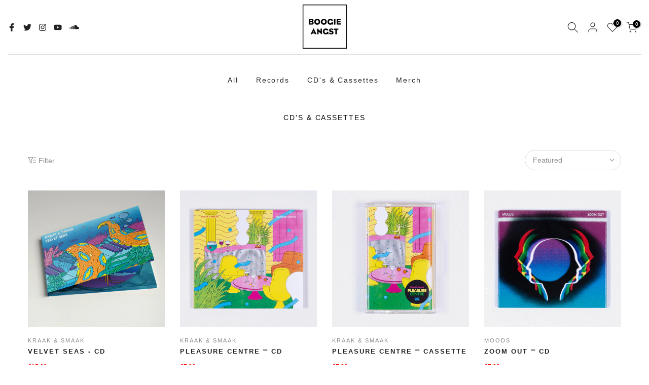

--- FILE ---
content_type: text/css
request_url: https://boogieangst.com/cdn/shop/t/2/assets/base.min.css?v=4985945553836992441659362779
body_size: 6488
content:
a,abbr,acronym,address,applet,article,aside,audio,b,big,blockquote,body,canvas,caption,center,cite,code,dd,del,details,dfn,div,dl,dt,em,embed,fieldset,figcaption,figure,footer,form,h1,h2,h3,h4,h5,h6,header,hgroup,html,i,iframe,img,ins,kbd,label,legend,li,mark,menu,nav,object,ol,output,p,pre,q,ruby,s,samp,section,small,span,strike,strong,sub,summary,sup,table,tbody,td,tfoot,th,thead,time,tr,tt,u,ul,var,video{margin:0;padding:0;border:0;vertical-align:baseline;font:inherit;font-size:100%}*,:after,:before{-webkit-box-sizing:border-box;-moz-box-sizing:border-box;box-sizing:border-box}@-ms-viewport{width:device-width}html{overflow-x:hidden;box-sizing:border-box;-ms-overflow-style:scrollbar;-ms-text-size-adjust:100%;-webkit-text-size-adjust:100%;-webkit-tap-highlight-color:transparent}body{margin:0;background-color:#fff;color:#878787;font-size:16px;font-family:Arial,Helvetica,sans-serif;-webkit-font-smoothing:antialiased;-moz-osx-font-smoothing:grayscale;text-rendering:optimizeLegibility;line-height:1.6;scroll-behavior:smooth}table{border-spacing:0;border-collapse:collapse;margin-bottom:35px;width:100%;line-height:1.4}table,td,th{border:1px solid var(--border-color);vertical-align:middle}caption,td,th{vertical-align:middle;text-align:left;font-weight:400}th{border-width:0 1px 1px 0;font-weight:600}td{border-width:0 1px 1px 0}td,th{padding:10px}blockquote:after,blockquote:before,q:after,q:before{content:"";content:none}a img{border:none}article,aside,details,figcaption,figure,footer,header,hgroup,main,menu,nav,section,summary{display:block}a,button,input{-ms-touch-action:manipulation;touch-action:manipulation}button,input,optgroup,select,textarea{border:1px solid;box-shadow:none;outline:0;margin:0;color:inherit;font:inherit}button{overflow:visible}button,html input[type=button]:not(.t4s-btn),input[type=reset],input[type=submit]:not(.t4s-btn){padding:11px 15px;font-size:14px;line-height:18px;cursor:pointer;box-shadow:none;outline:0;text-shadow:none;text-transform:none;border:none;-webkit-appearance:none;-moz-appearance:none;transition:color .3s,background-color .3s,border-color .3s,box-shadow .3s,opacity .3s}input,select,textarea{font-size:13px;outline:0;padding:10px 15px;transition:border-color .5s}input:-webkit-autofill{border-color:#e6e6e6;-webkit-box-shadow:0 0 0 1000px #fff inset;-webkit-text-fill-color:#777}input:focus:-webkit-autofill{border-color:#d9d9d9}button::-moz-focus-inner,input::-moz-focus-inner{padding:0;border:0}input[type=search]{-webkit-appearance:textfield}input[type=search]::-webkit-search-cancel-button,input[type=search]::-webkit-search-decoration{-webkit-appearance:none}input[type=number]::-webkit-inner-spin-button,input[type=number]::-webkit-outer-spin-button{height:auto}p{margin-bottom:20px}a{color:#333;text-decoration:none;transition:.25s}a:active,a:hover{outline:0;text-decoration:none}a:hover{color:#242424}.t4s_title a,h1 a,h2 a,h3 a,h4 a,h5 a,h6 a{font-family:inherit}big{font-size:larger}abbr{border-bottom:1px dotted;color:#d62432;text-decoration:none}acronym{border-bottom:1px dotted;text-decoration:none}.required{border:none;color:var(--t4s-error-color);font-size:16px;margin-left:3px;line-height:1}abbr[title]{border:none}b,strong{font-weight:600}mark{display:inline-block;padding:5px 8px;background-color:#f7f7f7;color:#333;font-weight:600;line-height:1}code,kbd{padding:2px 5px}code,kbd,pre,samp{-webkit-hyphens:none;hyphens:none;font-family:monospace,serif}ins{text-decoration:none}pre{overflow:auto;margin-bottom:20px;padding:20px;background-color:#f7f7f7;text-align:left;white-space:pre;white-space:pre-wrap;word-wrap:break-word}cite,dfn,em,i,var{font-style:italic}sub,sup{position:relative;vertical-align:baseline;font-size:75%;line-height:1}sup{top:-.5em}sub{bottom:-.25em}small{font-size:80%}hr{margin-top:15px;margin-bottom:15px;max-width:100px;border:none;border-bottom:1px solid var(--border-color)}img{max-width:100%;height:auto;border:0;vertical-align:middle}.t4s-clearfix:after,.t4s-clearfix:before{content:' ';display:table}.t4s-clearfix:after{clear:both}embed,iframe{max-width:100%}blockquote{border-left:2px solid}blockquote p{margin-bottom:0}blockquote cite{display:block;margin-top:10px;color:#333;font-weight:600;font-style:normal;font-size:16px}blockquote cite:before{content:"";display:inline-block;margin-right:5px;width:15px;height:1px;background-color:currentColor;vertical-align:middle}address{margin-bottom:20px;font-style:italic;line-height:1.8}fieldset{margin-bottom:20px;padding:20px 40px;border:1px solid rgba(119,119,119,.2)}fieldset legend{margin-bottom:0;padding-right:15px;padding-left:15px;width:auto}legend{color:#242424}.t4s-xts-scheme-light legend{color:#fff}.t4s-xts-scheme-dark legend{color:#242424}audio,canvas,progress,video{display:inline-block;vertical-align:baseline}audio:not([controls]){display:none;height:0}svg:not(:root){overflow:hidden}ol,ul{list-style:none;margin-bottom:var(--list-mb);padding-left:var(--li-pl);--list-mb:20px;--li-mb:10px;--li-pl:17px}.visually-hidden{position:absolute!important;overflow:hidden;width:1px;height:1px;margin:-1px;padding:0;border:0;clip:rect(0 0 0 0);word-wrap:normal!important}.visually-hidden--inline{margin:0;height:1em}.skip-to-content-link:focus{z-index:9999;position:inherit;overflow:auto;width:auto;height:auto;clip:auto}.skip-to-content-link{background:var(--t4s-dark-color);color:var(--t4s-light-color);padding:10px 15px}:focus-visible,a:focus:focus-visible{outline:.2rem solid rgba(var(--text-color-rgb),.5);outline-offset:0.3rem;box-shadow:none}.t4s_field__input:focus-visible,input:not([type=submit]):not([type=checkbox]):focus-visible,select:focus-visible,textarea:focus-visible{box-shadow:none;outline:0}.t4s_frm_input:focus,input:not([type=submit]):not([type=checkbox]):focus,select:focus,textarea:focus{border-color:rgba(var(--text-color-rgb),.8);outline:0}select{padding:0 30px 0 15px;max-width:100%;width:100%;height:40px;vertical-align:middle;font-size:14px;transition:border-color .5s;-webkit-appearance:none;-moz-appearance:none;appearance:none;background-image:url([data-uri]);background-position:right 10px top 50%;background-size:auto 18px;background-repeat:no-repeat;display:inline-block;background-color:transparent;box-shadow:none;border-radius:30px}blockquote,q{quotes:none;position:relative;margin-bottom:20px;font-style:italic;font-size:14px;display:block;font-family:var(--font-family-3)!important;border:0;padding:30px 25px 30px 60px;background-color:rgba(var(--text-color-rgb),.1);quotes:"\201c" "\201d"}blockquote:before,q:before{content:open-quote;left:25px;top:0;font-size:50px;position:absolute}blockquote:after,q:after{content:no-close-quote}em{font-family:var(--font-family-3)!important}.t4s-container,.t4s-container-fluid,.t4s-container-lg,.t4s-container-md,.t4s-container-sm,.t4s-container-xl,.t4s-container-xxl{width:100%;padding-right:calc(.5 * var(--ts-gutter-x,3rem));padding-left:calc(.5 * var(--ts-gutter-x,3rem));margin-right:auto;margin-left:auto}@media (min-width:1200px){.t4s-container,.t4s-container-lg,.t4s-container-md,.t4s-container-sm,.t4s-container-xl{max-width:1170px}}@media (min-width:1230px){.t4s-container,.t4s-container-lg,.t4s-container-md,.t4s-container-sm,.t4s-container-xl{max-width:1200px}}.t4s-row{--ts-gutter-x:3rem;--ts-gutter-y:0;display:flex;flex-wrap:wrap;margin-top:calc(-1 * var(--ts-gutter-y));margin-right:calc(-.5 * var(--ts-gutter-x));margin-left:calc(-.5 * var(--ts-gutter-x))}.t4s-row.t4s-row-mt{margin-top:0}.t4s-col-item{padding-right:calc(var(--ts-gutter-x) * .5);padding-left:calc(var(--ts-gutter-x) * .5);margin-top:var(--ts-gutter-y);box-sizing:border-box;flex-shrink:0;width:100%;max-width:100%;flex:0 0 auto}.t4s-col{flex:1 0 0%}.t4s-row-cols-auto .flickityt4s-slider>.t4s-col-item,.t4s-row-cols-auto>.t4s-col-item{flex:0 0 auto;width:auto}.t4s-row-cols-1 .flickityt4s-slider>.t4s-col-item,.t4s-row-cols-1>.t4s-col-item,.t4s-row-cols-list_t4s>.t4s-col-item{width:100%}.t4s-row-cols-2 .flickityt4s-slider>.t4s-col-item,.t4s-row-cols-2>.t4s-col-item{width:50%}.t4s-row-cols-3 .flickityt4s-slider>.t4s-col-item,.t4s-row-cols-3>.t4s-col-item{width:33.3333333333%}.t4s-row-cols-4 .flickityt4s-slider>.t4s-col-item,.t4s-row-cols-4>.t4s-col-item{width:25%}.t4s-col-15,.t4s-row-cols-5 .flickityt4s-slider>.t4s-col-item,.t4s-row-cols-5>.t4s-col-item{flex:0 0 auto;width:20%}.t4s-row-cols-6 .flickityt4s-slider>.t4s-col-item,.t4s-row-cols-6>.t4s-col-item{width:16.6666666667%}.t4s-col-auto{flex:0 0 auto;width:auto}.t4s-col-1{flex:0 0 auto;width:8.33333333%}.t4s-col-2{flex:0 0 auto;width:16.66666667%}.t4s-col-3{flex:0 0 auto;width:25%}.t4s-col-4{flex:0 0 auto;width:33.33333333%}.t4s-col-5{flex:0 0 auto;width:41.66666667%}.t4s-col-6{flex:0 0 auto;width:50%}.t4s-col-7{flex:0 0 auto;width:58.33333333%}.t4s-col-8{flex:0 0 auto;width:66.66666667%}.t4s-col-9{flex:0 0 auto;width:75%}.t4s-col-10{flex:0 0 auto;width:83.33333333%}.t4s-col-11{flex:0 0 auto;width:91.66666667%}.t4s-col-12{flex:0 0 auto;width:100%}.t4s-offset-1{margin-left:8.33333333%}.t4s-offset-2{margin-left:16.66666667%}.t4s-offset-3{margin-left:25%}.t4s-offset-4{margin-left:33.33333333%}.t4s-offset-5{margin-left:41.66666667%}.t4s-offset-6{margin-left:50%}.t4s-offset-7{margin-left:58.33333333%}.t4s-offset-8{margin-left:66.66666667%}.t4s-offset-9{margin-left:75%}.t4s-offset-10{margin-left:83.33333333%}.t4s-offset-11{margin-left:91.66666667%}.t4s-g-0,.t4s-gx-0,.t4s-px-0{--ts-gutter-x:0}.t4s-g-0,.t4s-gy-0{--ts-gutter-y:0}.t4s-g-2,.t4s-gx-2,.t4s-px-2{--ts-gutter-x:2px}.t4s-g-2,.t4s-gy-2{--ts-gutter-y:2px}.t4s-g-3,.t4s-gx-3,.t4s-px-3{--ts-gutter-x:3px}.t4s-g-3,.t4s-gy-3{--ts-gutter-y:3px}.t4s-g-4,.t4s-gx-4,.t4s-px-4{--ts-gutter-x:4px}.t4s-g-4,.t4s-gy-4{--ts-gutter-y:4px}.t4s-g-5,.t4s-gx-5,.t4s-px-5{--ts-gutter-x:5px}.t4s-g-5,.t4s-gy-5{--ts-gutter-y:5px}.t4s-g-6,.t4s-gx-6,.t4s-px-6{--ts-gutter-x:6px}.t4s-g-6,.t4s-gy-6{--ts-gutter-y:6px}.t4s-g-8,.t4s-gx-8,.t4s-px-8{--ts-gutter-x:8px}.t4s-g-8,.t4s-gy-8{--ts-gutter-y:8px}.t4s-g-10,.t4s-gx-10,.t4s-px-10{--ts-gutter-x:10px}.t4s-g-10,.t4s-gy-10{--ts-gutter-y:10px}.t4s-g-15,.t4s-gx-15,.t4s-px-15{--ts-gutter-x:15px}.t4s-g-15,.t4s-gy-15{--ts-gutter-y:15px}.t4s-g-20,.t4s-gx-20,.t4s-px-20{--ts-gutter-x:20px}.t4s-g-20,.t4s-gy-20{--ts-gutter-y:20px}.t4s-g-25,.t4s-gx-25,.t4s-px-25{--ts-gutter-x:25px}.t4s-g-25,.t4s-gy-25{--ts-gutter-y:25px}.t4s-g-30,.t4s-gx-30,.t4s-px-30{--ts-gutter-x:30px}.t4s-g-30,.t4s-gy-30{--ts-gutter-y:30px}.t4s-g-40,.t4s-gx-40,.t4s-px-40{--ts-gutter-x:40px}.t4s-g-40,.t4s-gy-40{--ts-gutter-y:40px}@media (min-width:576px){.t4s-col-sm{flex:1 0 0%}.t4s-row-cols-sm-auto .flickityt4s-slider>.t4s-col-item,.t4s-row-cols-sm-auto>.t4s-col-item{flex:0 0 auto;width:auto}.t4s-row-cols-sm-1 .flickityt4s-slider>.t4s-col-item,.t4s-row-cols-sm-1>.t4s-col-item{width:100%}.t4s-row-cols-sm-2 .flickityt4s-slider>.t4s-col-item,.t4s-row-cols-sm-2>.t4s-col-item{width:50%}.t4s-row-cols-sm-3 .flickityt4s-slider>.t4s-col-item,.t4s-row-cols-sm-3>.t4s-col-item{width:33.3333333333%}.t4s-row-cols-sm-4 .flickityt4s-slider>.t4s-col-item,.t4s-row-cols-sm-4>.t4s-col-item{width:25%}.t4s-col-sm-15,.t4s-row-cols-sm-5 .flickityt4s-slider>.t4s-col-item,.t4s-row-cols-sm-5>.t4s-col-item{width:20%}.t4s-row-cols-sm-6 .flickityt4s-slider>.t4s-col-item,.t4s-row-cols-sm-6>.t4s-col-item{width:16.6666666667%}.t4s-col-sm-auto{flex:0 0 auto;width:auto}.t4s-col-sm-1{flex:0 0 auto;width:8.33333333%}.t4s-col-sm-2{flex:0 0 auto;width:16.66666667%}.t4s-col-sm-3{flex:0 0 auto;width:25%}.t4s-col-sm-4{flex:0 0 auto;width:33.33333333%}.t4s-col-sm-5{flex:0 0 auto;width:41.66666667%}.t4s-col-sm-6{flex:0 0 auto;width:50%}.t4s-col-sm-7{flex:0 0 auto;width:58.33333333%}.t4s-col-sm-8{flex:0 0 auto;width:66.66666667%}.t4s-col-sm-9{flex:0 0 auto;width:75%}.t4s-col-sm-10{flex:0 0 auto;width:83.33333333%}.t4s-col-sm-11{flex:0 0 auto;width:91.66666667%}.t4s-col-sm-12{flex:0 0 auto;width:100%}.t4s-offset-sm-0{margin-left:0}.t4s-offset-sm-1{margin-left:8.33333333%}.t4s-offset-sm-2{margin-left:16.66666667%}.t4s-offset-sm-3{margin-left:25%}.t4s-offset-sm-4{margin-left:33.33333333%}.t4s-offset-sm-5{margin-left:41.66666667%}.t4s-offset-sm-6{margin-left:50%}.t4s-offset-sm-7{margin-left:58.33333333%}.t4s-offset-sm-8{margin-left:66.66666667%}.t4s-offset-sm-9{margin-left:75%}.t4s-offset-sm-10{margin-left:83.33333333%}.t4s-offset-sm-11{margin-left:91.66666667%}.t4s-g-sm-0,.t4s-gx-sm-0,.t4s-px-sm-0{--ts-gutter-x:0}.t4s-g-sm-0,.t4s-gy-sm-0{--ts-gutter-y:0}.t4s-g-sm-2,.t4s-gx-sm-2,.t4s-px-sm-2{--ts-gutter-x:2px}.t4s-g-sm-2,.t4s-gy-sm-2{--ts-gutter-y:2px}.t4s-g-sm-3,.t4s-gx-sm-3,.t4s-px-sm-3{--ts-gutter-x:3px}.t4s-g-sm-3,.t4s-gy-sm-3{--ts-gutter-y:3px}.t4s-g-sm-4,.t4s-gx-sm-4,.t4s-px-sm-4{--ts-gutter-x:4px}.t4s-g-sm-4,.t4s-gy-sm-4{--ts-gutter-y:4px}.t4s-g-sm-5,.t4s-gx-sm-5,.t4s-px-sm-5{--ts-gutter-x:5px}.t4s-g-sm-5,.t4s-gy-sm-5{--ts-gutter-y:5px}.t4s-g-sm-6,.t4s-gx-sm-6,.t4s-px-sm-6{--ts-gutter-x:6px}.t4s-g-sm-6,.t4s-gy-sm-6{--ts-gutter-y:6px}.t4s-g-sm-8,.t4s-gx-sm-8,.t4s-px-sm-8{--ts-gutter-x:8px}.t4s-g-sm-8,.t4s-gy-sm-8{--ts-gutter-y:8px}.t4s-g-sm-10,.t4s-gx-sm-10,.t4s-px-sm-10{--ts-gutter-x:10px}.t4s-g-sm-10,.t4s-gy-sm-10{--ts-gutter-y:10px}.t4s-g-sm-15,.t4s-gx-sm-15,.t4s-px-sm-15{--ts-gutter-x:15px}.t4s-g-sm-15,.t4s-gy-sm-15{--ts-gutter-y:15px}.t4s-g-sm-20,.t4s-gx-sm-20,.t4s-px-sm-20{--ts-gutter-x:20px}.t4s-g-sm-20,.t4s-gy-sm-20{--ts-gutter-y:20px}.t4s-g-sm-25,.t4s-gx-sm-25,.t4s-px-sm-25{--ts-gutter-x:25px}.t4s-g-sm-25,.t4s-gy-sm-25{--ts-gutter-y:25px}.t4s-g-sm-30,.t4s-gx-sm-30,.t4s-px-sm-30{--ts-gutter-x:30px}.t4s-g-sm-30,.t4s-gy-sm-30{--ts-gutter-y:30px}.t4s-g-sm-40,.t4s-gx-sm-40,.t4s-px-sm-40{--ts-gutter-x:40px}.t4s-g-sm-40,.t4s-gy-sm-40{--ts-gutter-y:40px}}@media (min-width:768px){.t4s-col-md{flex:1 0 0%}.t4s-row-cols-md-auto .flickityt4s-slider>.t4s-col-item,.t4s-row-cols-md-auto>.t4s-col-item{flex:0 0 auto;width:auto}.t4s-row-cols-md-1 .flickityt4s-slider>.t4s-col-item,.t4s-row-cols-md-1>.t4s-col-item,.t4s-row-cols-md-list_t4s>.t4s-col-item{width:100%}.t4s-row-cols-md-2 .flickityt4s-slider>.t4s-col-item,.t4s-row-cols-md-2>.t4s-col-item{width:50%}.t4s-row-cols-md-3 .flickityt4s-slider>.t4s-col-item,.t4s-row-cols-md-3>.t4s-col-item{width:33.3333333333%}.t4s-row-cols-md-4 .flickityt4s-slider>.t4s-col-item,.t4s-row-cols-md-4>.t4s-col-item{width:25%}.t4s-col-md-15,.t4s-row-cols-md-5 .flickityt4s-slider>.t4s-col-item,.t4s-row-cols-md-5>.t4s-col-item{width:20%}.t4s-row-cols-md-6 .flickityt4s-slider>.t4s-col-item,.t4s-row-cols-md-6>.t4s-col-item{width:16.6666666667%}.t4s-col-md-auto{flex:0 0 auto;width:auto}.t4s-col-md-1{flex:0 0 auto;width:8.33333333%}.t4s-col-md-2{flex:0 0 auto;width:16.66666667%}.t4s-col-md-3{flex:0 0 auto;width:25%}.t4s-col-md-4{flex:0 0 auto;width:33.33333333%}.t4s-col-md-5{flex:0 0 auto;width:41.66666667%}.t4s-col-md-6{flex:0 0 auto;width:50%}.t4s-col-md-7{flex:0 0 auto;width:58.33333333%}.t4s-col-md-8{flex:0 0 auto;width:66.66666667%}.t4s-col-md-9{flex:0 0 auto;width:75%}.t4s-col-md-10{flex:0 0 auto;width:83.33333333%}.t4s-col-md-11{flex:0 0 auto;width:91.66666667%}.t4s-col-md-12{flex:0 0 auto;width:100%}.t4s-offset-md-0{margin-left:0}.t4s-offset-md-1{margin-left:8.33333333%}.t4s-offset-md-2{margin-left:16.66666667%}.t4s-offset-md-3{margin-left:25%}.t4s-offset-md-4{margin-left:33.33333333%}.t4s-offset-md-5{margin-left:41.66666667%}.t4s-offset-md-6{margin-left:50%}.t4s-offset-md-7{margin-left:58.33333333%}.t4s-offset-md-8{margin-left:66.66666667%}.t4s-offset-md-9{margin-left:75%}.t4s-offset-md-10{margin-left:83.33333333%}.t4s-offset-md-11{margin-left:91.66666667%}.t4s-g-md-0,.t4s-gx-md-0,.t4s-px-md-0{--ts-gutter-x:0}.t4s-g-md-0,.t4s-gy-md-0{--ts-gutter-y:0}.t4s-g-md-2,.t4s-gx-md-2,.t4s-px-md-2{--ts-gutter-x:2px}.t4s-g-md-2,.t4s-gy-md-2{--ts-gutter-y:2px}.t4s-g-md-3,.t4s-gx-md-3,.t4s-px-md-3{--ts-gutter-x:3px}.t4s-g-md-3,.t4s-gy-md-3{--ts-gutter-y:3px}.t4s-g-md-4,.t4s-gx-md-4,.t4s-px-md-4{--ts-gutter-x:4px}.t4s-g-md-4,.t4s-gy-md-4{--ts-gutter-y:4px}.t4s-g-md-5,.t4s-gx-md-5,.t4s-px-md-5{--ts-gutter-x:5px}.t4s-g-md-5,.t4s-gy-md-5{--ts-gutter-y:5px}.t4s-g-md-6,.t4s-gx-md-6,.t4s-px-md-6{--ts-gutter-x:6px}.t4s-g-md-6,.t4s-gy-md-6{--ts-gutter-y:6px}.t4s-g-md-8,.t4s-gx-md-8,.t4s-px-md-8{--ts-gutter-x:8px}.t4s-g-md-8,.t4s-gy-md-8{--ts-gutter-y:8px}.t4s-g-md-10,.t4s-gx-md-10,.t4s-px-md-10{--ts-gutter-x:10px}.t4s-g-md-10,.t4s-gy-md-10{--ts-gutter-y:10px}.t4s-g-md-15,.t4s-gx-md-15,.t4s-px-md-15{--ts-gutter-x:15px}.t4s-g-md-15,.t4s-gy-md-15{--ts-gutter-y:15px}.t4s-g-md-20,.t4s-gx-md-20,.t4s-px-md-20{--ts-gutter-x:20px}.t4s-g-md-20,.t4s-gy-md-20{--ts-gutter-y:20px}.t4s-g-md-25,.t4s-gx-md-25,.t4s-px-md-25{--ts-gutter-x:25px}.t4s-g-md-25,.t4s-gy-md-25{--ts-gutter-y:25px}.t4s-g-md-30,.t4s-gx-md-30,.t4s-px-md-30{--ts-gutter-x:30px}.t4s-g-md-30,.t4s-gy-md-30{--ts-gutter-y:30px}.t4s-g-md-40,.t4s-gx-md-40,.t4s-px-md-40{--ts-gutter-x:40px}.t4s-g-md-40,.t4s-gy-md-40{--ts-gutter-y:40px}}@media (min-width:1025px){.t4s-col-lg{flex:1 0 0%}.t4s-row-cols-lg-auto .flickityt4s-slider>.t4s-col-item,.t4s-row-cols-lg-auto>.t4s-col-item{flex:0 0 auto;width:auto}.t4s-row-cols-lg-1 .flickityt4s-slider>.t4s-col-item,.t4s-row-cols-lg-1>.t4s-col-item,.t4s-row-cols-lg-list_t4s>.t4s-col-item{width:100%}.t4s-row-cols-lg-2 .flickityt4s-slider>.t4s-col-item,.t4s-row-cols-lg-2>.t4s-col-item{width:50%}.t4s-row-cols-lg-3 .flickityt4s-slider>.t4s-col-item,.t4s-row-cols-lg-3>.t4s-col-item{width:33.3333333333%}.t4s-row-cols-lg-4 .flickityt4s-slider>.t4s-col-item,.t4s-row-cols-lg-4>.t4s-col-item{width:25%}.t4s-col-lg-15,.t4s-row-cols-lg-5 .flickityt4s-slider>.t4s-col-item,.t4s-row-cols-lg-5>.t4s-col-item{width:20%}.t4s-row-cols-lg-6 .flickityt4s-slider>.t4s-col-item,.t4s-row-cols-lg-6>.t4s-col-item{width:16.6666666667%}.t4s-col-lg-auto{flex:0 0 auto;width:auto}.t4s-col-lg-1{flex:0 0 auto;width:8.33333333%}.t4s-col-lg-2{flex:0 0 auto;width:16.66666667%}.t4s-col-lg-3{flex:0 0 auto;width:25%}.t4s-col-lg-4{flex:0 0 auto;width:33.33333333%}.t4s-col-lg-5{flex:0 0 auto;width:41.66666667%}.t4s-col-item.t4s-col-lg-6,.t4s-col-lg-6{flex:0 0 auto;width:50%}.t4s-col-lg-7{flex:0 0 auto;width:58.33333333%}.t4s-col-lg-8{flex:0 0 auto;width:66.66666667%}.t4s-col-lg-9{flex:0 0 auto;width:75%}.t4s-col-lg-10{flex:0 0 auto;width:83.33333333%}.t4s-col-lg-11{flex:0 0 auto;width:91.66666667%}.t4s-col-lg-12{flex:0 0 auto;width:100%}.t4s-offset-lg-0{margin-left:0}.t4s-offset-lg-1{margin-left:8.33333333%}.t4s-offset-lg-2{margin-left:16.66666667%}.t4s-offset-lg-3{margin-left:25%}.t4s-offset-lg-4{margin-left:33.33333333%}.t4s-offset-lg-5{margin-left:41.66666667%}.t4s-offset-lg-6{margin-left:50%}.t4s-offset-lg-7{margin-left:58.33333333%}.t4s-offset-lg-8{margin-left:66.66666667%}.t4s-offset-lg-9{margin-left:75%}.t4s-offset-lg-10{margin-left:83.33333333%}.t4s-offset-lg-11{margin-left:91.66666667%}.t4s-g-lg-0,.t4s-gx-lg-0,.t4s-px-lg-0{--ts-gutter-x:0}.t4s-g-lg-0,.t4s-gy-lg-0{--ts-gutter-y:0}.t4s-g-lg-2,.t4s-gx-lg-2,.t4s-px-lg-2{--ts-gutter-x:2px}.t4s-g-lg-2,.t4s-gy-lg-2{--ts-gutter-y:2px}.t4s-g-lg-3,.t4s-gx-lg-3,.t4s-px-lg-3{--ts-gutter-x:3px}.t4s-g-lg-3,.t4s-gy-lg-3{--ts-gutter-y:3px}.t4s-g-lg-4,.t4s-gx-lg-4,.t4s-px-lg-4{--ts-gutter-x:4px}.t4s-g-lg-4,.t4s-gy-lg-4{--ts-gutter-y:4px}.t4s-g-lg-5,.t4s-gx-lg-5,.t4s-px-lg-5{--ts-gutter-x:5px}.t4s-g-lg-5,.t4s-gy-lg-5{--ts-gutter-y:5px}.t4s-g-lg-6,.t4s-gx-lg-6,.t4s-px-lg-6{--ts-gutter-x:6px}.t4s-g-lg-6,.t4s-gy-lg-6{--ts-gutter-y:6px}.t4s-g-lg-8,.t4s-gx-lg-8,.t4s-px-lg-8{--ts-gutter-x:8px}.t4s-g-lg-8,.t4s-gy-lg-8{--ts-gutter-y:8px}.t4s-g-lg-10,.t4s-gx-lg-10,.t4s-px-lg-10{--ts-gutter-x:10px}.t4s-g-lg-10,.t4s-gy-lg-10{--ts-gutter-y:10px}.t4s-g-lg-15,.t4s-gx-lg-15,.t4s-px-lg-15{--ts-gutter-x:15px}.t4s-g-lg-15,.t4s-gy-lg-15{--ts-gutter-y:15px}.t4s-g-lg-20,.t4s-gx-lg-20,.t4s-px-lg-20{--ts-gutter-x:20px}.t4s-g-lg-20,.t4s-gy-lg-20{--ts-gutter-y:20px}.t4s-g-lg-25,.t4s-gx-lg-25,.t4s-px-lg-25{--ts-gutter-x:25px}.t4s-g-lg-25,.t4s-gy-lg-25{--ts-gutter-y:25px}.t4s-g-lg-30,.t4s-gx-lg-30,.t4s-px-lg-30{--ts-gutter-x:30px}.t4s-g-lg-30,.t4s-gy-lg-30{--ts-gutter-y:30px}.t4s-g-lg-40,.t4s-gx-lg-40,.t4s-px-lg-40{--ts-gutter-x:40px}.t4s-g-lg-40,.t4s-gy-lg-40{--ts-gutter-y:40px}}.t4s-d-inline{display:inline!important}.t4s-d-inline-block{display:inline-block!important}.t4s-d-block{display:block!important}.t4s-d-grid{display:grid!important}.t4s-d-table{display:table!important}.t4s-d-table-row{display:table-row!important}.t4s-d-table-cell{display:table-cell!important}.t4s-d-flex{display:flex!important}.t4s-d-inline-flex{display:inline-flex!important}.t4s-d-none{display:none!important}.t4s-flex-fill{flex:1 1 auto!important}.t4s-flex-row{flex-direction:row!important}.t4s-flex-column{flex-direction:column!important}.t4s-flex-row-reverse{flex-direction:row-reverse!important}.t4s-flex-column-reverse{flex-direction:column-reverse!important}.t4s-flex-grow-0{flex-grow:0!important}.t4s-flex-grow-1{flex-grow:1!important}.t4s-flex-shrink-0{flex-shrink:0!important}.t4s-flex-shrink-1{flex-shrink:1!important}.t4s-flex-wrap{flex-wrap:wrap!important}.t4s-flex-nowrap{flex-wrap:nowrap!important}.t4s-flex-wrap-reverse{flex-wrap:wrap-reverse!important}.t4s-justify-content-start{justify-content:flex-start!important}.t4s-justify-content-end{justify-content:flex-end!important}.t4s-justify-content-center{justify-content:center!important}.t4s-justify-content-between{justify-content:space-between!important}.t4s-justify-content-around{justify-content:space-around!important}.t4s-justify-content-evenly{justify-content:space-evenly!important}.t4s-align-items-start{align-items:flex-start!important}.t4s-align-items-end{align-items:flex-end!important}.t4s-align-items-center{align-items:center!important}.t4s-align-items-baseline{align-items:baseline!important}.t4s-align-items-stretch{align-items:stretch!important}.t4s-align-content-start{align-content:flex-start!important}.t4s-align-content-end{align-content:flex-end!important}.t4s-align-content-center{align-content:center!important}.t4s-align-content-between{align-content:space-between!important}.t4s-align-content-around{align-content:space-around!important}.t4s-align-content-stretch{align-content:stretch!important}.t4s-align-self-auto{align-self:auto!important}.t4s-align-self-start{align-self:flex-start!important}.t4s-align-self-end{align-self:flex-end!important}.t4s-align-self-center{align-self:center!important}.t4s-align-self-baseline{align-self:baseline!important}.t4s-align-self-stretch{align-self:stretch!important}.t4s-order-first{order:-1!important}.t4s-order-0{order:0!important}.t4s-order-1{order:1!important}.t4s-order-2{order:2!important}.t4s-order-3{order:3!important}.t4s-order-4{order:4!important}.t4s-order-5{order:5!important}.t4s-order-6{order:6!important}.t4s-order-7{order:7!important}.t4s-order-8{order:8!important}.t4s-order-9{order:9!important}.t4s-order-10{order:10!important}.t4s-order-last{order:19!important}@media (min-width:576px){.t4s-d-sm-inline{display:inline!important}.t4s-d-sm-inline-block{display:inline-block!important}.t4s-d-sm-block{display:block!important}.t4s-d-sm-grid{display:grid!important}.t4s-d-sm-table{display:table!important}.t4s-d-sm-table-row{display:table-row!important}.t4s-d-sm-table-cell{display:table-cell!important}.t4s-d-sm-flex{display:flex!important}.t4s-d-sm-inline-flex{display:inline-flex!important}.t4s-d-sm-none{display:none!important}.t4s-flex-sm-fill{flex:1 1 auto!important}.t4s-flex-sm-row{flex-direction:row!important}.t4s-flex-sm-column{flex-direction:column!important}.t4s-flex-sm-row-reverse{flex-direction:row-reverse!important}.t4s-flex-sm-column-reverse{flex-direction:column-reverse!important}.t4s-flex-sm-grow-0{flex-grow:0!important}.t4s-flex-sm-grow-1{flex-grow:1!important}.t4s-flex-sm-shrink-0{flex-shrink:0!important}.t4s-flex-sm-shrink-1{flex-shrink:1!important}.t4s-flex-sm-wrap{flex-wrap:wrap!important}.t4s-flex-sm-nowrap{flex-wrap:nowrap!important}.t4s-flex-sm-wrap-reverse{flex-wrap:wrap-reverse!important}.t4s-justify-content-sm-start{justify-content:flex-start!important}.t4s-justify-content-sm-end{justify-content:flex-end!important}.t4s-justify-content-sm-center{justify-content:center!important}.t4s-justify-content-sm-between{justify-content:space-between!important}.t4s-justify-content-sm-around{justify-content:space-around!important}.t4s-justify-content-sm-evenly{justify-content:space-evenly!important}.t4s-align-items-sm-start{align-items:flex-start!important}.t4s-align-items-sm-end{align-items:flex-end!important}.t4s-align-items-sm-center{align-items:center!important}.t4s-align-items-sm-baseline{align-items:baseline!important}.t4s-align-items-sm-stretch{align-items:stretch!important}.t4s-align-content-sm-start{align-content:flex-start!important}.t4s-align-content-sm-end{align-content:flex-end!important}.t4s-align-content-sm-center{align-content:center!important}.t4s-align-content-sm-between{align-content:space-between!important}.t4s-align-content-sm-around{align-content:space-around!important}.t4s-align-content-sm-stretch{align-content:stretch!important}.t4s-align-self-sm-auto{align-self:auto!important}.t4s-align-self-sm-start{align-self:flex-start!important}.t4s-align-self-sm-end{align-self:flex-end!important}.t4s-align-self-sm-center{align-self:center!important}.t4s-align-self-sm-baseline{align-self:baseline!important}.t4s-align-self-sm-stretch{align-self:stretch!important}.t4s-order-sm-first{order:-1!important}.t4s-order-sm-0{order:0!important}.t4s-order-sm-1{order:1!important}.t4s-order-sm-2{order:2!important}.t4s-order-sm-3{order:3!important}.t4s-order-sm-4{order:4!important}.t4s-order-sm-5{order:5!important}.t4s-order-sm-last{order:6!important}}@media (min-width:768px){.t4s-d-md-inline{display:inline!important}.t4s-d-md-inline-block{display:inline-block!important}.t4s-d-md-block{display:block!important}.t4s-d-md-grid{display:grid!important}.t4s-d-md-table{display:table!important}.t4s-d-md-table-row{display:table-row!important}.t4s-d-md-table-cell{display:table-cell!important}.t4s-d-md-flex{display:flex!important}.t4s-d-md-inline-flex{display:inline-flex!important}.t4s-d-md-none{display:none!important}.t4s-flex-md-fill{flex:1 1 auto!important}.t4s-flex-md-row{flex-direction:row!important}.t4s-flex-md-column{flex-direction:column!important}.t4s-flex-md-row-reverse{flex-direction:row-reverse!important}.t4s-flex-md-column-reverse{flex-direction:column-reverse!important}.t4s-flex-md-grow-0{flex-grow:0!important}.t4s-flex-md-grow-1{flex-grow:1!important}.t4s-flex-md-shrink-0{flex-shrink:0!important}.t4s-flex-md-shrink-1{flex-shrink:1!important}.t4s-flex-md-wrap{flex-wrap:wrap!important}.t4s-flex-md-nowrap{flex-wrap:nowrap!important}.t4s-flex-md-wrap-reverse{flex-wrap:wrap-reverse!important}.t4s-justify-content-md-start{justify-content:flex-start!important}.t4s-justify-content-md-end{justify-content:flex-end!important}.t4s-justify-content-md-center{justify-content:center!important}.t4s-justify-content-md-between{justify-content:space-between!important}.t4s-justify-content-md-around{justify-content:space-around!important}.t4s-justify-content-md-evenly{justify-content:space-evenly!important}.t4s-align-items-md-start{align-items:flex-start!important}.t4s-align-items-md-end{align-items:flex-end!important}.t4s-align-items-md-center{align-items:center!important}.t4s-align-items-md-baseline{align-items:baseline!important}.t4s-align-items-md-stretch{align-items:stretch!important}.t4s-align-content-md-start{align-content:flex-start!important}.t4s-align-content-md-end{align-content:flex-end!important}.t4s-align-content-md-center{align-content:center!important}.t4s-align-content-md-between{align-content:space-between!important}.t4s-align-content-md-around{align-content:space-around!important}.t4s-align-content-md-stretch{align-content:stretch!important}.t4s-align-self-md-auto{align-self:auto!important}.t4s-align-self-md-start{align-self:flex-start!important}.t4s-align-self-md-end{align-self:flex-end!important}.t4s-align-self-md-center{align-self:center!important}.t4s-align-self-md-baseline{align-self:baseline!important}.t4s-align-self-md-stretch{align-self:stretch!important}.t4s-order-md-first{order:-1!important}.t4s-order-md-0{order:0!important}.t4s-order-md-1{order:1!important}.t4s-order-md-2{order:2!important}.t4s-order-md-3{order:3!important}.t4s-order-md-4{order:4!important}.t4s-order-md-5{order:5!important}.t4s-order-md-last{order:6!important}}@media (min-width:1025px){.t4s-d-lg-inline{display:inline!important}.t4s-d-lg-inline-block{display:inline-block!important}.t4s-d-lg-block{display:block!important}.t4s-d-lg-grid{display:grid!important}.t4s-d-lg-table{display:table!important}.t4s-d-lg-table-row{display:table-row!important}.t4s-d-lg-table-cell{display:table-cell!important}.t4s-d-lg-flex{display:flex!important}.t4s-d-lg-inline-flex{display:inline-flex!important}.t4s-d-lg-none{display:none!important}.t4s-flex-lg-fill{flex:1 1 auto!important}.t4s-flex-lg-row{flex-direction:row!important}.t4s-flex-lg-column{flex-direction:column!important}.t4s-flex-lg-row-reverse{flex-direction:row-reverse!important}.t4s-flex-lg-column-reverse{flex-direction:column-reverse!important}.t4s-flex-lg-grow-0{flex-grow:0!important}.t4s-flex-lg-grow-1{flex-grow:1!important}.t4s-flex-lg-shrink-0{flex-shrink:0!important}.t4s-flex-lg-shrink-1{flex-shrink:1!important}.t4s-flex-lg-wrap{flex-wrap:wrap!important}.t4s-flex-lg-nowrap{flex-wrap:nowrap!important}.t4s-flex-lg-wrap-reverse{flex-wrap:wrap-reverse!important}.t4s-justify-content-lg-start{justify-content:flex-start!important}.t4s-justify-content-lg-end{justify-content:flex-end!important}.t4s-justify-content-lg-center{justify-content:center!important}.t4s-justify-content-lg-between{justify-content:space-between!important}.t4s-justify-content-lg-around{justify-content:space-around!important}.t4s-justify-content-lg-evenly{justify-content:space-evenly!important}.t4s-align-items-lg-start{align-items:flex-start!important}.t4s-align-items-lg-end{align-items:flex-end!important}.t4s-align-items-lg-center{align-items:center!important}.t4s-align-items-lg-baseline{align-items:baseline!important}.t4s-align-items-lg-stretch{align-items:stretch!important}.t4s-align-content-lg-start{align-content:flex-start!important}.t4s-align-content-lg-end{align-content:flex-end!important}.t4s-align-content-lg-center{align-content:center!important}.t4s-align-content-lg-between{align-content:space-between!important}.t4s-align-content-lg-around{align-content:space-around!important}.t4s-align-content-lg-stretch{align-content:stretch!important}.t4s-align-self-lg-auto{align-self:auto!important}.t4s-align-self-lg-start{align-self:flex-start!important}.t4s-align-self-lg-end{align-self:flex-end!important}.t4s-align-self-lg-center{align-self:center!important}.t4s-align-self-lg-baseline{align-self:baseline!important}.t4s-align-self-lg-stretch{align-self:stretch!important}.t4s-order-lg-first{order:-1!important}.t4s-order-lg-0{order:0!important}.t4s-order-lg-1{order:1!important}.t4s-order-lg-2{order:2!important}.t4s-order-lg-3{order:3!important}.t4s-order-lg-4{order:4!important}.t4s-order-lg-5{order:5!important}.t4s-order-lg-last{order:6!important}}@media print{.t4s-d-print-inline{display:inline!important}.t4s-d-print-inline-block{display:inline-block!important}.t4s-d-print-block{display:block!important}.t4s-d-print-grid{display:grid!important}.t4s-d-print-table{display:table!important}.t4s-d-print-table-row{display:table-row!important}.t4s-d-print-table-cell{display:table-cell!important}.t4s-d-print-flex{display:flex!important}.t4s-d-print-inline-flex{display:inline-flex!important}.t4s-d-print-none{display:none!important}}.t4s-text-start{text-align:left!important}.t4s-text-end{text-align:right!important}.t4s-text-center{text-align:center!important}@media (min-width:576px){.t4s-text-sm-start{text-align:left!important}.t4s-text-sm-end{text-align:right!important}.t4s-text-sm-center{text-align:center!important}}@media (min-width:768px){.t4s-text-md-start{text-align:left!important}.t4s-text-md-end{text-align:right!important}.t4s-text-md-center{text-align:center!important}}.t4s-table-res-df{min-height:.01%;overflow-x:auto;-webkit-overflow-scrolling:touch;-ms-overflow-style:-ms-autohiding-scrollbar}@media screen and (max-width:767px){.t4s-responsive-table{border:0;border-bottom:1px solid var(--border-color)}.t4s-responsive-table tfoot td:first-of-type,.t4s-responsive-table th,.t4s-responsive-table thead{display:none}.t4s-responsive-table td{display:flex;text-align:right;border:0}.t4s-responsive-table td::before{color:var(--text-color);content:attr(data-label);font-size:1.4rem;padding-right:2rem;flex-grow:1;text-align:left}.t4s-responsive-table td:first-of-type{display:flex;align-items:center;padding-top:4rem}.t4s-responsive-table tbody td:last-of-type{padding-bottom:4rem}.t4s-responsive-table tr{display:flex;flex-direction:column;justify-content:flex-start;width:100%}.t4s-responsive-table tbody tr{border-top:1px solid var(--border-color)}}.t4s_ratio{position:relative;width:100%}.t4s_ratio::before{display:block;padding-top:var(--t4s-aspect-ratio);content:""}.no-js .t4s_ratio:not(.t4s_bg)>noscript>:not(.t4s-not-style),.t4s_ratio:not(.t4s_bg)>:not(.t4s-not-style){position:absolute;top:0;left:0;width:100%;height:100%}.t4s_ratio21_9{--t4s-aspect-ratio:42.8571428571%}.t4s_ratio2_1{--t4s-aspect-ratio:50%}.t4s_ratio16_9{--t4s-aspect-ratio:56.25%}.t4s_ratio8_5{--t4s-aspect-ratio:62.5%}.t4s_ratio3_2{--t4s-aspect-ratio:66.66%}.t4s_ratio4_3{--t4s-aspect-ratio:75%}.t4s_ratio4_5{--t4s-aspect-ratio:80%}.t4s_ratio1_1{--t4s-aspect-ratio:100%}.t4s_ratio5_4{--t4s-aspect-ratio:125%}.t4s_rationt{--t4s-aspect-ratio:127.7777778%}.t4s_ratio2_3{--t4s-aspect-ratio:150%}.t4s_ratio1_2{--t4s-aspect-ratio:200%}.t4s_ratio_fh{--t4s-aspect-ratio:100vh}.t4s_ratiocus1{--t4s-aspect-ratio:calc(100% / (var(--aspect-ratiocus1)))}.t4s_ratiocus2{--t4s-aspect-ratio:calc(100% / (var(--aspect-ratiocus2)))}.t4s_ratiocus3{--t4s-aspect-ratio:calc(100% / (var(--aspect-ratiocus3)))}.t4s_ratiocus4{--t4s-aspect-ratio:calc(100% / (var(--aspect-ratiocus4)))}.t4s_ratioadapt .t4s_ratio::before,.t4s_ratioadapt_f .t4s_ratio::before{--t4s-aspect-ratio:calc(100% / (var(--aspect-ratioapt)))}@media (max-width:767px){.t4s_ratioadapt .t4s_ratio_hasmb::before,.t4s_ratioadapt_f .t4s_ratio_hasmb::before{--t4s-aspect-ratio:calc(100% / (var(--aspect-ratioaptmb)))}.t4s_ratio_cuspx.t4scuspx1_true{--t4s-aspect-ratio:var(--aspect-ratio-cusmb)}.t4s_ratio_cuspx.t4scuspx1_false .t4s_ratio{--t4s-aspect-ratio:calc(100% / (var(--aspect-ratioapt)))}}@media (min-width:768px) and (max-width:1024px){.t4s_ratio_cuspx.t4scuspx2_true{--t4s-aspect-ratio:var(--aspect-ratio-custb)}.t4s_ratio_cuspx.t4scuspx2_false .t4s_ratio{--t4s-aspect-ratio:calc(100% / (var(--aspect-ratioapt)))}}.t4s_ratio img{object-fit:cover;object-position:center center}.t4s_contain .t4s_ratio img{object-fit:contain}.t4s_position_1 .t4s_ratio img{object-position:left top}.t4s_position_2 .t4s_ratio img{object-position:left center}.t4s_position_3 .t4s_ratio img{object-position:left bottom}.t4s_position_4 .t4s_ratio img{object-position:right top}.t4s_position_5 .t4s_ratio img{object-position:right center}.t4s_position_6 .t4s_ratio img{object-position:right bottom}.t4s_position_7 .t4s_ratio img{object-position:center top}.t4s_position_9 .t4s_ratio img{object-position:center bottom}.t4s_position_0 .t4s_bg,.t4s_position_default{background-position:center center}.t4s_cover .t4s_bg{background-size:cover}.t4s_contain .t4s_bg{background-size:contain}.t4s_position_1 .t4s_bg{background-position:left top}.t4s_position_2 .t4s_bg{background-position:left center}.t4s_position_3 .t4s_bg{background-position:left bottom}.t4s_position_4 .t4s_bg{background-position:right top}.t4s_position_5 .t4s_bg{background-position:right center}.t4s_position_6 .t4s_bg{background-position:right bottom}.t4s_position_7 .t4s_bg{background-position:center top}.t4s_position_9 .t4s_bg{background-position:center bottom}.t4s-countdown-enabled.expired_cdt4,.t4s-dn,[data-countdown-t4s]:not(.t4s-countdown-enabled){display:none}.t4s-pr{position:relative}.t4s-pa{position:absolute}.t4s-pf{position:fixed}.t4s-op-0{opacity:0}.t4s-t-0{top:0}.t4s-l-0{left:0}.t4s-r-0{right:0}.t4s-b-0{bottom:0}.t4s-full-width-link{position:absolute;top:0;right:0;bottom:0;left:0;z-index:2}.t4s-oh{overflow:hidden}.t4s-z-100{z-index:100}.t4s-cursor-pointer{cursor:pointer}.t4s-pe-auto{pointer-events:auto}.t4s-pe-none{pointer-events:none}.t4s-w-100{width:100%}.t4s-h-100{height:100%}.t4s-lh-1{line-height:1}.t4s-truncate{overflow:hidden;text-overflow:ellipsis;white-space:nowrap}.loading-overlay__spinner[hidden],.mfp-hide,template{display:none!important}.t4s-ts-op{-webkit-transition:opacity .3s ease-in-out;-moz-transition:opacity .3s ease-in-out;-o-transition:opacity .3s ease-in-out;transition:opacity .3s ease-in-out}@-webkit-keyframes t4s-ani-fadeIn{from{opacity:0}to{opacity:1}}@keyframes t4s-ani-fadeIn{from{opacity:0}to{opacity:1}}.t4s-tabs-ul{list-style:none;--list-mb:30px;--li-mb:0;--li-pl:0}.t4s-tab-content,.t4s-type-accordion .t4s-tabs-ul,.t4s-type-tabs .t4s-tab-wrapper [data-t4s-tab-item]{display:none;-webkit-animation:1s t4s-ani-fadeIn;animation:1s t4s-ani-fadeIn}.t4s-tab-wrapper:first-child .t4s-tab-content:not([style]),.t4s-tabs-ul+.t4s-tab-content:not([style]),.t4s-tabs-ul+.t4s-tab-wrapper .t4s-tab-content:not([style]){display:block;-webkit-animation:none;animation:none}@media (max-width:1024px){.t4s-accordion-mb-true .t4s-tab-wrapper:first-child .t4s-tab-content:not([style]),.t4s-accordion-mb-true .t4s-tabs-ul,.t4s-accordion-mb-true .t4s-tabs-ul+.t4s-tab-wrapper .t4s-tab-content:not([style]){display:none}.t4s-accordion-mb-true .t4s-tab-wrapper [data-t4s-tab-item]{display:block}}.t4s-tab-content2{pointer-events:none;opacity:0;visibility:hidden;position:absolute;z-index:1;top:0;left:0;right:0;-webkit-transform:translateY(40px);-ms-transform:translateY(40px);transform:translateY(40px);-webkit-transition:.2s ease-in-out;transition:.2s ease-in-out}.t4s-tab-content2.t4s-active{pointer-events:auto;opacity:1;visibility:visible;position:relative;z-index:2;-webkit-transform:none;-ms-transform:none;transform:none;-webkit-transition:.2s ease-in-out .2s;transition:.2s ease-in-out .2s}.t4s-placeholder-svg{display:block;fill:#222;background-color:#f5f5f5;width:100%;height:100%;max-width:100%;max-height:100%;border:1px solid #ddd}.t4s-placeholder-svg.t4s-svg-bg1{background-color:#a9a9a9;border-color:#a9a9a9;fill:#696969}.lazyloadt4s-loader{position:absolute;display:block;width:100%;top:0;left:0;right:0;bottom:0;pointer-events:none;background-repeat:no-repeat;background-position:center;background-size:50px;opacity:0;visibility:hidden;background-color:var(--lz-background);z-index:-1;transition:.2s ease-in-out}.lazyloadt4s-loader.is-bg-img{transition:none;background-repeat:repeat;background-size:cover;opacity:1;visibility:visible;z-index:-1}.lazyloadt4s+.lazyloadt4s-loader,.lazyloadt4sing+.lazyloadt4s-loader,.lazyloadt4sing+.lazyloadt4s-loader .lazyloadt4s+.lazyloadt4s-loader,.t4s-product-main-img.lazyloadt4sing~.lazyloadt4s-loader,.t4s-product-main-img.lazyloadt4s~.lazyloadt4s-loader{opacity:1;visibility:visible;z-index:1}.lazyloadt4sed~.lazyloadt4s-loader.is-bg-img,.t4s-product-img:not(:hover) .t4s-product-main-img.lazyloadt4sed~.lazyloadt4s-loader{opacity:0;visibility:hidden;z-index:-1}.lazyloadt4sing+.lazyloadt4s-loader:not(.is-bg-img):not(.is-load-css),.t4s-product-main-img.lazyloadt4sing~.lazyloadt4s-loader{background-image:var(--lz-img)}.t4s-lz--fadeIn{opacity:0;transition:opacity .35s cubic-bezier(.215,.61,.355,1)}.lazyloadt4sed.t4s-lz--fadeIn{opacity:1}.t4s-loading--bg{width:50px;height:50px;background-image:var(--lz-img);background-repeat:no-repeat;background-position:center;background-size:cover;margin:20px auto}.t4s-lzcus-true .lazyloadt4sing+.lazyloadt4s-loader:not(.is-bg-img):not(.is-load-css),.t4s-lzcus-true .t4s-loading--bg,.t4s-lzcus-true .t4s-product-main-img.lazyloadt4sing~.lazyloadt4s-loader{background-image:var(--lz-img-cus);-webkit-animation:.35s linear infinite alternate skeletonAnimation;animation:.35s linear infinite alternate skeletonAnimation;will-change:opacity}.t4s-wait--data{position:relative;overflow:hidden;background-color:var(--lz-background);-webkit-animation:.45s linear infinite alternate skeletonAnimation;animation:.45s linear infinite alternate skeletonAnimation;will-change:opacity}@-webkit-keyframes skeletonAnimation{0%{opacity:.45}100%{opacity:.9}}@keyframes skeletonAnimation{0%{opacity:.45}100%{opacity:.9}}.no-js .lazyloadt4s-loader:not(.is-bg-img),.no-js img.lazyloadt4s,.t4s-pr-color__item.is-color--limit~.t4s-pr-color__item:not(.is--colors-more),.t4s-product-colors:not(.is-t4s--limit) .is--colors-more{display:none!important}.t4s-rte ol,.t4s-rte ul{margin:0 0 17.5px 25px;padding-left:0}.t4s-rte ol.list--inline,.t4s-rte ul.list--inline{margin-left:0}.t4s-rte ul{list-style:disc}.t4s-rte ol{list-style:decimal}.t4s-rte ul ul{list-style:circle}.t4s-rte ul ul ul{list-style:square}.t4s-rte a:not(.btn):not(.cd):not(.db):not(.cb):not(.chp){border-bottom:1px solid currentColor;padding-bottom:1px}#MainContent{min-height:50vh}#MainContent .shopify-challenge__container,.t4s-empty__page{margin:140px auto;min-height:50vh}#MainContent .shopify-challenge__container{min-height:20vh}.shopify-challenge__container .shopify-challenge__button{margin-top:20px}@media (min-width:641px){#MainContent .shopify-challenge__container,.t4s-empty__page{margin:200px auto}}.t4s-drawer{position:fixed;top:0;left:0;visibility:hidden;pointer-events:none;-webkit-transform:translate3d(-104%,0,0);transform:translate3d(-104%,0,0)}button[data-btn-as-a]{margin:0!important;padding:0!important;background:0 0!important;border:none!important;box-shadow:none!important;border-radius:0!important;-webkit-appearance:none;color:var(--text-color)}button[data-btn-as-a]:hover{color:var(--accent-color)}.t4s-input__currentcolor::-webkit-input-placeholder{color:currentcolor}.t4s-input__currentcolor:-ms-input-placeholder{color:currentcolor}.t4s-input__currentcolor::placeholder{color:currentcolor}.focus-none{box-shadow:none!important;outline:0!important}.t4s-website-wrapper,body{background-color:var(--t4s-body-background)}input.t4s-quantity-input[type=number],input.t4s-quantity-input[type=number]::-webkit-inner-spin-button,input.t4s-quantity-input[type=number]::-webkit-outer-spin-button{margin:0;-webkit-appearance:none;-moz-appearance:none;appearance:none}.t4s-browser-Firefox input.t4s-quantity-input[type=number]{-webkit-appearance:textfield;-moz-appearance:textfield;appearance:textfield}.t4s-fwm{font-weight:500}.shopify-policy__container{margin:60px auto}.t4s-carousel__nav-item.is--media-hide,.t4s-product__media-item.is--media-hide{display:none}.t4s-carousel__nav-inner.t4s-child-lazyloaded{background-image:none!important}@media (min-width:1025px){.t4s-text-lg-start{text-align:left!important}.t4s-text-lg-end{text-align:right!important}.t4s-text-lg-center{text-align:center!important}.t4s_ratio_cuspx.t4scuspx3_true{--t4s-aspect-ratio:var(--aspect-ratio-cusdt)}.t4s_ratio_cuspx.t4scuspx3_false .t4s_ratio{--t4s-aspect-ratio:calc(100% / (var(--aspect-ratioapt)))}.t4s-wrapper__boxed .t4s-website-wrapper{margin:0 auto;max-width:1200px;-webkit-box-shadow:0 1px 9px rgb(0 0 0 / 8%);box-shadow:0 1px 9px rgb(0 0 0 / 8%)}.t4s-wrapper__contentFull .t4s-container{max-width:100%;width:100%;padding-left:30px;padding-right:30px}.t4s-wrapper__wide .t4s-container{max-width:1600px}.t4s-wrapper__custom .t4s-container{max-width:var(--wrapper-mw)}.is--layout_wide{max-width:1600px}.is--layout_full{max-width:100%;width:100%;padding-left:30px;padding-right:30px}}.t4s-child-lazyloaded.t4s-bg-11{background-image:none!important}shopify-payment-terms{margin-bottom:15px;display:block}

--- FILE ---
content_type: text/css
request_url: https://boogieangst.com/cdn/shop/t/2/assets/custom.css?v=106126528252926792971661424591
body_size: -250
content:
/** Shopify CDN: Minification failed

Line 87:1 Expected "}" to go with "{"

**/
/*-----------------------------------------------------------------------------/
/ Custom Theme CSS
/-----------------------------------------------------------------------------*/
/*---------------- Global Custom CSS -------------------*/
.t4s-drawer__header.t4s-mb-nav__tabs span {
font-weight: 600;
letter-spacing: 2px;
font-size: 12px;
}

.t4s-section-title>span {
text-transform: uppercase;
letter-spacing: 2px;
font-size: 14px;
}

.t4s-product-vendor a {
text-transform: uppercase;
letter-spacing: 2px;
font-size: 11px
}

.t4s-product .t4s-product-title a {
text-transform: uppercase;
letter-spacing: 2px;
font-size: 13px;
font-weight: 600;
}

.t4s-product .t4s-product-price {
color: red;
font-size: 12px;
padding-top: 10px;

.t4s-nav__ul>li> a {
text-transform: uppercase;
letter-spacing: 2px;
}

.t4s-dropdown__sortby button[data-dropdown-open] {
letter-spacing: 1px;
}

.t4s-filter-hidden.t4s-drawer {
letter-spacing: 2px;
}

.t4s-col-heading, .t4s-footer-menu .t4s-footer-title, .t4s-newsletter-parent .t4s-footer-title, .t4s-socials-title {
text-transform: uppercase;
}

.t4s-footer a, .t4s-footer-menu ul li a {
letter-spacing: 1px;
}

.t4s-newsletter__inner input.t4s-newsletter__email {
letter-spacing: 1px;
}

.t4s-dropdown__sortby button[data-dropdown-open] {
border: 0px;
}

/*---------------- Custom CSS for only desktop -------------------*/
@media (min-width: 1025px) {
  
}

/*---------------- Custom CSS for tablet, mobile -------------------*/
@media (max-width: 1024px) {
  
}

/*---------------- Custom CSS for only tablet -------------------*/
@media (min-width: 768px) and (max-width: 1024px) {
  
}

/*---------------- Custom CSS for only mobile -------------------*/
@media (max-width: 767px){
  
}